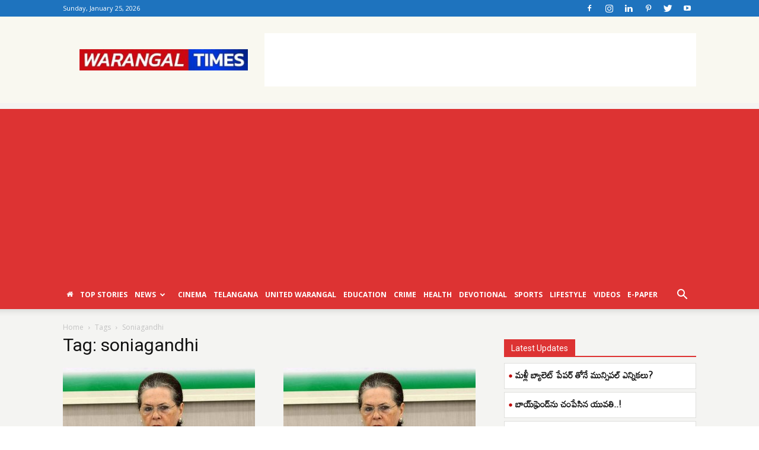

--- FILE ---
content_type: text/html; charset=utf-8
request_url: https://www.google.com/recaptcha/api2/aframe
body_size: 270
content:
<!DOCTYPE HTML><html><head><meta http-equiv="content-type" content="text/html; charset=UTF-8"></head><body><script nonce="ibHProLpEVO1z6-V5DOHjA">/** Anti-fraud and anti-abuse applications only. See google.com/recaptcha */ try{var clients={'sodar':'https://pagead2.googlesyndication.com/pagead/sodar?'};window.addEventListener("message",function(a){try{if(a.source===window.parent){var b=JSON.parse(a.data);var c=clients[b['id']];if(c){var d=document.createElement('img');d.src=c+b['params']+'&rc='+(localStorage.getItem("rc::a")?sessionStorage.getItem("rc::b"):"");window.document.body.appendChild(d);sessionStorage.setItem("rc::e",parseInt(sessionStorage.getItem("rc::e")||0)+1);localStorage.setItem("rc::h",'1769323535650');}}}catch(b){}});window.parent.postMessage("_grecaptcha_ready", "*");}catch(b){}</script></body></html>